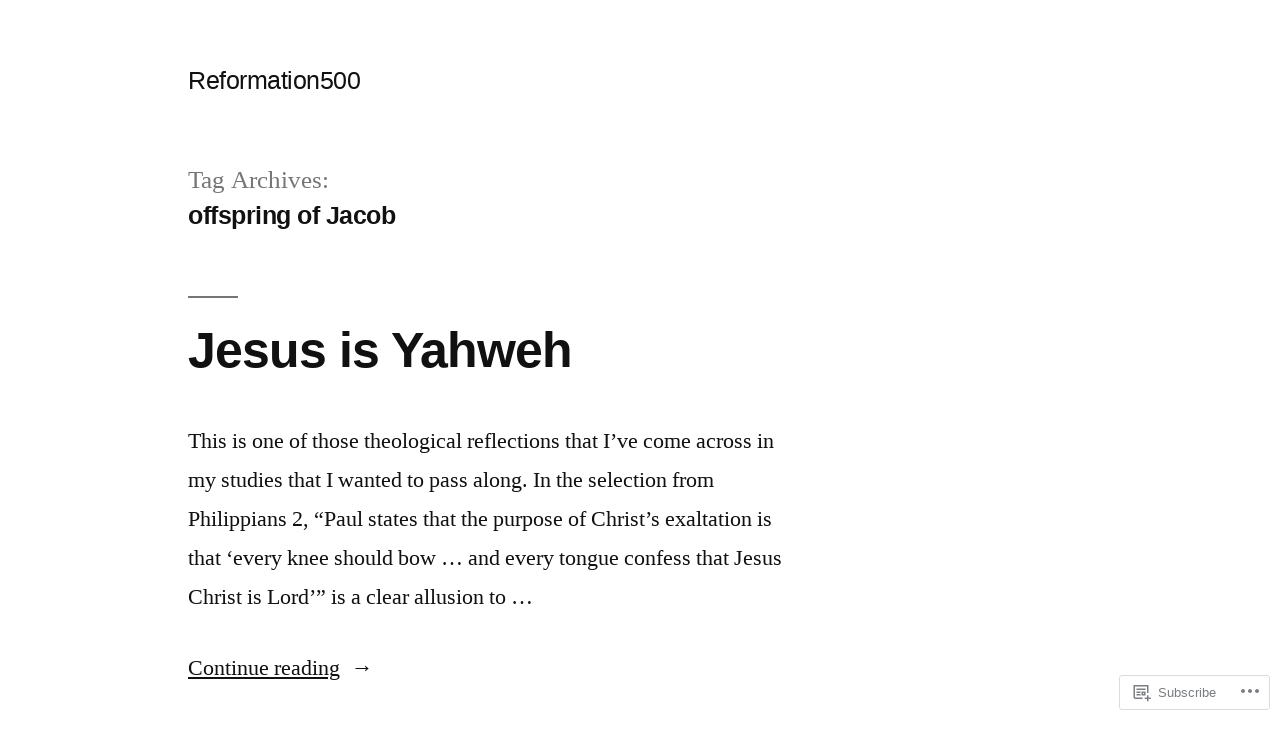

--- FILE ---
content_type: text/css;charset=utf-8
request_url: https://reformation500.wordpress.com/_static/??/wp-content/mu-plugins/jetpack-plugin/sun/modules/theme-tools/compat/twentynineteen.css,/wp-content/mu-plugins/likes/jetpack-likes.css?m=1753279645j&cssminify=yes
body_size: 2788
content:



.infinite-scroll .pagination,
.infinite-scroll .posts-navigation,
.infinite-scroll.neverending .site-footer {

	
	display: none;
}


.infinity-end.neverending .site-footer {
	display: block;
}

.infinite-loader {
	margin: calc(3 * 1rem) auto;
}

.infinite-loader .spinner {
	margin: 0 auto;
	left: inherit !important;
}

.site-main #infinite-handle {
	margin: calc(2 * 1rem) auto;
}

.site-main #infinite-handle span {
	background: transparent;
	display: block;
	font-size: 0.8888888889em;
	text-align: center;
}

.site-main #infinite-handle span button,
.site-main #infinite-handle span button:hover,
.site-main #infinite-handle span button:focus {
	transition: background 150ms ease-in-out;
	background: #2271b1;
	border: none;
	border-radius: 5px;
	box-sizing: border-box;
	color: #fff;
	font-family: -apple-system, BlinkMacSystemFont, "Segoe UI", Roboto, Oxygen, Ubuntu, Cantarell, "Fira Sans", "Droid Sans", "Helvetica Neue", sans-serif;
	font-size: 0.8888888889em;
	font-weight: 600;
	line-height: 1.2;
	outline: none;
	padding: 0.66rem 1rem;
}

.site-main #infinite-handle span button:hover {
	cursor: pointer;
}

.site-main #infinite-handle span button:hover,
.site-main #infinite-handle span button:focus {
	background: #111;
}

.site-main #infinite-handle span button:focus {
	outline: thin dotted;
	outline-offset: -4px;
}

.site-main .infinite-wrap .entry:first-of-type {
	margin-top: calc(6 * 1rem);
}


.entry .jetpack-video-wrapper {
	margin-bottom: 1.75em;
}



.sd-block {
	line-height: 1;
}

.entry div.sharedaddy h3.sd-title,
.entry h3.sd-title {
	font-family: -apple-system, BlinkMacSystemFont, "Segoe UI", Roboto, Oxygen, Ubuntu, Cantarell, "Fira Sans", "Droid Sans", "Helvetica Neue", sans-serif;
	font-size: 1.125em;
	font-weight: 700;
	letter-spacing: -0.02em;
	line-height: 1.2;
	margin-bottom: 0.5em;
	-webkit-font-smoothing: antialiased;
	-moz-osx-font-smoothing: grayscale;
}

.entry div.sharedaddy h3.sd-title::before,
.entry h3.sd-title::before {
	background: #767676;
	border-top: none;
	content: "\020";
	display: block;
	height: 2px;
	margin: 1rem 0;
	width: 1em;
	min-width: inherit;
}

.sd-social-icon-text .sd-content ul,
.sd-social-text .sd-content ul {
	margin-bottom: -0.3125em !important;
}

.sd-social-icon .sd-content ul,
.sd-social-official .sd-content ul {
	margin-bottom: 0 !important;
}



.entry #jp-relatedposts {
	padding-top: 0;
	margin-top: 32px;
	margin-bottom: 32px;
}

.entry #jp-relatedposts h3.jp-relatedposts-headline {
	font-family: -apple-system, BlinkMacSystemFont, "Segoe UI", Roboto, Oxygen, Ubuntu, Cantarell, "Fira Sans", "Droid Sans", "Helvetica Neue", sans-serif;
	font-size: 1.125em;
	font-weight: 700;
	letter-spacing: -0.02em;
	line-height: 1.2;
	margin-bottom: 0.5em;
	-webkit-font-smoothing: antialiased;
	-moz-osx-font-smoothing: grayscale;
}

.entry #jp-relatedposts h3.jp-relatedposts-headline::before {
	background: #767676;
	border-top: none;
	content: "\020";
	display: block;
	height: 2px;
	margin: 1rem 0;
	width: 1em;
	min-width: inherit;
}

.entry #jp-relatedposts h3.jp-relatedposts-headline em::before {
	display: none;
}

.entry #jp-relatedposts .jp-relatedposts-items-visual .jp-relatedposts-post {
	opacity: 1;
}

.entry #jp-relatedposts .jp-relatedposts-items-visual h4.jp-relatedposts-post-title,
.entry #jp-relatedposts .jp-relatedposts-items .jp-relatedposts-post {
	font-family: -apple-system, BlinkMacSystemFont, "Segoe UI", Roboto, Oxygen, Ubuntu, Cantarell, "Fira Sans", "Droid Sans", "Helvetica Neue", sans-serif;
	font-size: 1em;
	letter-spacing: -0.02em;
	line-height: 1.2;
	margin-bottom: 0.5em;
	-webkit-font-smoothing: antialiased;
	-moz-osx-font-smoothing: grayscale;
}

.entry #jp-relatedposts .jp-relatedposts-items-visual h4.jp-relatedposts-post-title a,
.entry #jp-relatedposts .jp-relatedposts-items .jp-relatedposts-post span a {
	font-weight: 700;
}

.entry #jp-relatedposts .jp-relatedposts-items .jp-relatedposts-post .jp-relatedposts-post-title,
.entry #jp-relatedposts .jp-relatedposts-items .jp-relatedposts-post .jp-relatedposts-post-excerpt {
	margin-top: 0.5em;
	margin-bottom: 0.5em;
}

.entry #jp-relatedposts .jp-relatedposts-items .jp-relatedposts-post .jp-relatedposts-post-context,
.entry #jp-relatedposts .jp-relatedposts-items .jp-relatedposts-post .jp-relatedposts-post-date {
	font-family: -apple-system, BlinkMacSystemFont, "Segoe UI", Roboto, Oxygen, Ubuntu, Cantarell, "Fira Sans", "Droid Sans", "Helvetica Neue", sans-serif;
	font-size: 13px;
	font-weight: 500;
}

.entry #jp-relatedposts .jp-relatedposts-items p,
.entry #jp-relatedposts .jp-relatedposts-items-visual
.entry h4.jp-relatedposts-post-title {
	letter-spacing: normal;
}




#wpstats {
	display: none;
}




.comments-area .comments-title-wrap + .comment-respond .comment-reply-title {
	display: none;
}





.widget_authors ul,
.widget_author_grid ul,
.widget_jp_blogs_i_follow ul,
.widget_links ul,
.widget_rss_links ul {
	list-style: none;
	padding-left: 0;
	padding-right: 0;
}

.widget_links li,
.widget_jp_blogs_i_follow li,
.widget_rss_links li {
	color: #767676;
	font-family: -apple-system, BlinkMacSystemFont, "Segoe UI", Roboto, Oxygen, Ubuntu, Cantarell, "Fira Sans", "Droid Sans", "Helvetica Neue", sans-serif;
	font-size: calc(22px * 1.125);
	font-weight: 700;
	line-height: 1.2;
	margin-top: 0.5rem;
	margin-bottom: 0.5rem;
}



.widget.widget_authors ul li > ul {
	list-style-type: disc;
	padding-left: 4.25rem;
}

.rtl .widget.widget_authors ul li > ul {
	padding-left: 0;
	padding-right: 1rem;
}

.widget_authors > ul > li > a {
	display: block;
	font-family: -apple-system, BlinkMacSystemFont, "Segoe UI", Roboto, Oxygen, Ubuntu, Cantarell, "Fira Sans", "Droid Sans", "Helvetica Neue", sans-serif;
	position: relative;
}

.widget.widget_authors li a strong {
	line-height: 1.2;
	position: absolute;
	top: 0;
}

.widget.widget_authors .avatar {
	float: left;
	margin-right: 1em;
}

.widget_authors li > ul {
	clear: both;
}


.widget_jetpack_display_posts_widget .jetpack-display-remote-posts h4 {
	font-size: 100%;
	margin: 1rem 0;
}


.widget_goodreads div[class^="gr_custom_container"] {
	border: none;
}

.widget_goodreads div[class^="gr_custom_each_container"] {
	border-bottom: none;
	margin-bottom: 1rem;
	padding-bottom: 0;
}

.widget_goodreads h2[class^="gr_custom_header"],
.widget_goodreads div[class^="gr_custom_author"] {
	font-size: inherit;
	line-height: 1.15;
}


.widget_eu_cookie_law_widget #eu-cookie-law {
	border-color: #ccc;
	color: #767676;
	font-family: -apple-system, BlinkMacSystemFont, "Segoe UI", Roboto, Oxygen, Ubuntu, Cantarell, "Fira Sans", "Droid Sans", "Helvetica Neue", sans-serif;
	font-size: 0.68182em;
	padding: 0.5rem 1rem;
}

.widget_eu_cookie_law_widget #eu-cookie-law .accept {
	font-size: 1em;
	padding: 10px 12px;
}


.widget_rss li a.rsswidget {
	display: block;
	margin: 1rem 0 0.5rem;
}

.widget_rss .rssSummary {
	font-family: NonBreakingSpaceOverride, "Hoefler Text", "Baskerville Old Face", Garamond, "Times New Roman", serif;
	font-weight: 400;
	font-size: 22px;
}

.widget_rss cite,
.widget_rss .rss-date {
	color: #9c9c9c;
	display: block;
	font-size: 0.71111em;
	font-weight: 500;
	margin: 0.5rem 0;
}

.widget_rss cite {
	font-style: normal;
}

.widget_rss cite::before {
	content: "\2014\00a0";
}


.widget_top-posts .widgets-list-layout-links {
	float: inherit;
	margin-left: calc(40px + 1rem);
	width: inherit;
}


@media only screen and (min-width: 600px) {

	.widget.widget_search .search-field {
		max-width: calc(50vw - 20%);
	}
}


.twentynineteen-customizer .entry .entry-meta > span,
.twentynineteen-customizer .entry .entry-footer > span {
	display: inline;
}



#jp-post-flair {
	padding-top: .5em;
}


div.sharedaddy,
#content div.sharedaddy,
#main div.sharedaddy {
	clear: both;
}

div.sharedaddy h3.sd-title {
	margin: 0 0 1em 0;
	display: inline-block;
	line-height: 1.2;
	font-size: 9pt;
	font-weight: bold;
}

div.sharedaddy h3.sd-title:before {
	content: "";
	display: block;
	width: 100%;
	min-width: 30px;
	border-top: 1px solid #dcdcde;
	margin-bottom: 1em;
}



div.jetpack-likes-widget-wrapper {
	width: 100%;
	min-height: 50px;	
	position: relative; 
}

div.jetpack-likes-widget-wrapper .sd-link-color {
	font-size: 12px;
}

div.jetpack-comment-likes-widget-wrapper {
	width: 100%;
	position: relative;
	min-height: 31px;
}

div.jetpack-comment-likes-widget-wrapper iframe {
	margin-bottom: 0;
}

#likes-other-gravatars {
	display: none;
	position: absolute;
	padding: 9px 12px 10px 12px;
	background-color: #fff;
	border: solid 1px #dcdcde;
	border-radius: 4px;
	min-width: 220px;
	max-height: 240px;
	height: auto;
	overflow: auto;
	z-index: 1000;
}

#likes-other-gravatars * {
	line-height: normal;
}

#likes-other-gravatars .likes-text {
	color: #101517;
	font-size: 12px;
	font-weight: 500;
	padding-bottom: 8px;
}

#likes-other-gravatars ul,
#likes-other-gravatars li {
	margin: 0;
	padding: 0;
	text-indent: 0;
	list-style-type: none;
}

#likes-other-gravatars li::before {
	content: "";
}

#likes-other-gravatars ul.wpl-avatars {
	overflow: hidden;
	display: block;
}

#likes-other-gravatars ul.wpl-avatars li {
	width: 196px;
	height: 28px;
	float: none;
	margin: 0 0 4px 0;
}

#likes-other-gravatars ul.wpl-avatars li:last-child {
	margin: 0;
}

#likes-other-gravatars ul.wpl-avatars li a {
	margin: 0 2px 0 0;
	border-bottom: none !important;
	display: flex;
	align-items: center;
	gap: 8px;
	text-decoration: none;
}

#likes-other-gravatars ul.wpl-avatars li a span {
	font-size: 12px;
	color: #2C3338;
	overflow: hidden;
	text-overflow: ellipsis;
	white-space: nowrap;
}

#likes-other-gravatars ul.wpl-avatars li a img {
	background: none;
	border: none;
	border-radius: 50%;
	margin: 0 !important;
	padding: 1px !important;
	position: static;
	box-sizing: border-box;
}

div.sd-box {
	border-top: 1px solid #dcdcde;
	border-top: 1px solid rgba(0,0,0,.13);
}

.entry-content .post-likes-widget, .post-likes-widget,
.comment-likes-widget {
	margin: 0;
	border-width: 0;
}


.post-likes-widget-placeholder,
.comment-likes-widget-placeholder {
	margin: 0;
	border-width: 0;
	position: relative;
}

.jetpack-likes-widget-unloaded .likes-widget-placeholder,
.jetpack-likes-widget-loading .likes-widget-placeholder,
.jetpack-likes-widget-loaded iframe {
	display: block;
}

.jetpack-likes-widget-loaded .likes-widget-placeholder,
.jetpack-likes-widget-unloaded iframe,
.jetpack-likes-widget-loading iframe {
	display: none;
}

.comment-likes-widget-placeholder {
	height: 18px;
	position: absolute;
	display: flex;
	font-family: -apple-system,BlinkMacSystemFont,"Segoe UI",Roboto,Oxygen-Sans,Ubuntu,Cantarell,"Helvetica Neue",sans-serif;
}

.comment-likes-widget-placeholder::before {
	color: #2EA2CC;
	width: 16px;
	height: 16px;
	content: '';
	display: inline-block;
	position: relative;
	top: 3px;
	padding-right: 5px;
	background-repeat: no-repeat;
	background-size: 16px 16px;
	background-image: url("data:image/svg+xml,%3Csvg xmlns='http://www.w3.org/2000/svg' viewBox='0 0 24 24'%3E%3Crect x='0' fill='none' width='24' height='24'/%3E%3Cg%3E%3Cpath fill='%232EA2CC' d='M12 2l2.582 6.953L22 9.257l-5.822 4.602L18.18 21 12 16.89 5.82 21l2.002-7.14L2 9.256l7.418-.304'/%3E%3C/g%3E%3C/svg%3E");
}

.post-likes-widget-placeholder .button {
	display: none;	
}

.post-likes-widget-placeholder .loading,
.comment-likes-widget-placeholder .loading {
	color: #999;
	font-size: 12px;
}

.comment-likes-widget-placeholder .loading {
	padding-left: 5px;
	margin-top: 4px;
	align-self: center;
	color: #4E4E4E;
}


div.sharedaddy.sd-like-enabled .sd-like h3 {
	display: none;
}

div.sharedaddy.sd-like-enabled .sd-like .post-likes-widget {
	width: 100%;
	float: none;
	position: absolute; 
	top: 0;
}

.comment-likes-widget {
	width: 100%;
}



.pd-rating,
.cs-rating {
	display: block !important;
}



.sd-gplus .sd-title {
	display: none;
}

@media print {
	.jetpack-likes-widget-wrapper {
		display: none;
	}
}
